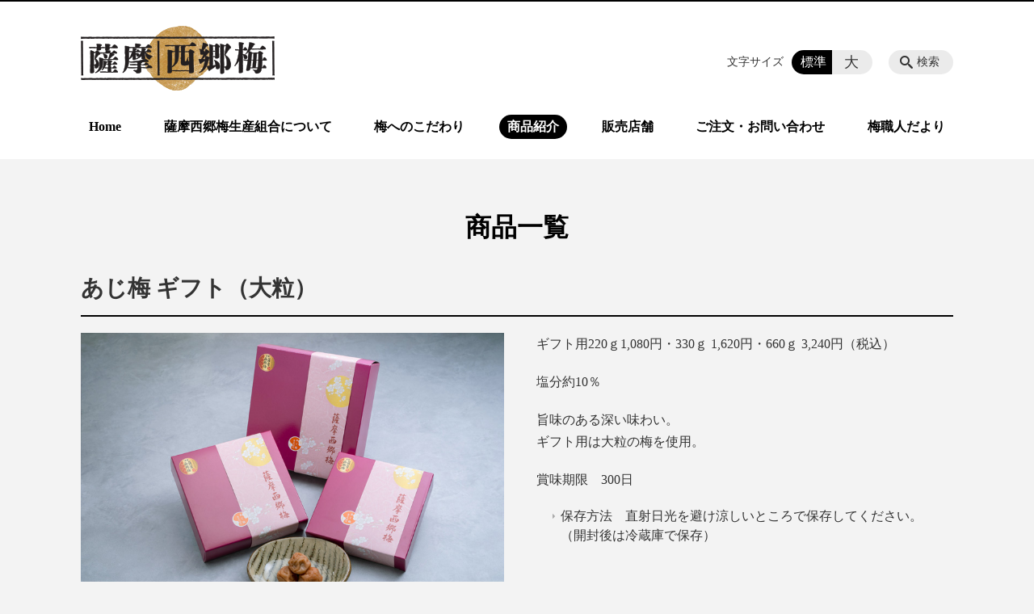

--- FILE ---
content_type: text/html; charset=utf-8
request_url: https://www.google.com/recaptcha/api2/anchor?ar=1&k=6LcWeeUUAAAAANxl0QY26ElzlMaSNLYzOFEzURPI&co=aHR0cHM6Ly9zYWlnb3V1bWUuanA6NDQz&hl=en&v=N67nZn4AqZkNcbeMu4prBgzg&size=invisible&anchor-ms=20000&execute-ms=30000&cb=inrxlak21y6k
body_size: 48654
content:
<!DOCTYPE HTML><html dir="ltr" lang="en"><head><meta http-equiv="Content-Type" content="text/html; charset=UTF-8">
<meta http-equiv="X-UA-Compatible" content="IE=edge">
<title>reCAPTCHA</title>
<style type="text/css">
/* cyrillic-ext */
@font-face {
  font-family: 'Roboto';
  font-style: normal;
  font-weight: 400;
  font-stretch: 100%;
  src: url(//fonts.gstatic.com/s/roboto/v48/KFO7CnqEu92Fr1ME7kSn66aGLdTylUAMa3GUBHMdazTgWw.woff2) format('woff2');
  unicode-range: U+0460-052F, U+1C80-1C8A, U+20B4, U+2DE0-2DFF, U+A640-A69F, U+FE2E-FE2F;
}
/* cyrillic */
@font-face {
  font-family: 'Roboto';
  font-style: normal;
  font-weight: 400;
  font-stretch: 100%;
  src: url(//fonts.gstatic.com/s/roboto/v48/KFO7CnqEu92Fr1ME7kSn66aGLdTylUAMa3iUBHMdazTgWw.woff2) format('woff2');
  unicode-range: U+0301, U+0400-045F, U+0490-0491, U+04B0-04B1, U+2116;
}
/* greek-ext */
@font-face {
  font-family: 'Roboto';
  font-style: normal;
  font-weight: 400;
  font-stretch: 100%;
  src: url(//fonts.gstatic.com/s/roboto/v48/KFO7CnqEu92Fr1ME7kSn66aGLdTylUAMa3CUBHMdazTgWw.woff2) format('woff2');
  unicode-range: U+1F00-1FFF;
}
/* greek */
@font-face {
  font-family: 'Roboto';
  font-style: normal;
  font-weight: 400;
  font-stretch: 100%;
  src: url(//fonts.gstatic.com/s/roboto/v48/KFO7CnqEu92Fr1ME7kSn66aGLdTylUAMa3-UBHMdazTgWw.woff2) format('woff2');
  unicode-range: U+0370-0377, U+037A-037F, U+0384-038A, U+038C, U+038E-03A1, U+03A3-03FF;
}
/* math */
@font-face {
  font-family: 'Roboto';
  font-style: normal;
  font-weight: 400;
  font-stretch: 100%;
  src: url(//fonts.gstatic.com/s/roboto/v48/KFO7CnqEu92Fr1ME7kSn66aGLdTylUAMawCUBHMdazTgWw.woff2) format('woff2');
  unicode-range: U+0302-0303, U+0305, U+0307-0308, U+0310, U+0312, U+0315, U+031A, U+0326-0327, U+032C, U+032F-0330, U+0332-0333, U+0338, U+033A, U+0346, U+034D, U+0391-03A1, U+03A3-03A9, U+03B1-03C9, U+03D1, U+03D5-03D6, U+03F0-03F1, U+03F4-03F5, U+2016-2017, U+2034-2038, U+203C, U+2040, U+2043, U+2047, U+2050, U+2057, U+205F, U+2070-2071, U+2074-208E, U+2090-209C, U+20D0-20DC, U+20E1, U+20E5-20EF, U+2100-2112, U+2114-2115, U+2117-2121, U+2123-214F, U+2190, U+2192, U+2194-21AE, U+21B0-21E5, U+21F1-21F2, U+21F4-2211, U+2213-2214, U+2216-22FF, U+2308-230B, U+2310, U+2319, U+231C-2321, U+2336-237A, U+237C, U+2395, U+239B-23B7, U+23D0, U+23DC-23E1, U+2474-2475, U+25AF, U+25B3, U+25B7, U+25BD, U+25C1, U+25CA, U+25CC, U+25FB, U+266D-266F, U+27C0-27FF, U+2900-2AFF, U+2B0E-2B11, U+2B30-2B4C, U+2BFE, U+3030, U+FF5B, U+FF5D, U+1D400-1D7FF, U+1EE00-1EEFF;
}
/* symbols */
@font-face {
  font-family: 'Roboto';
  font-style: normal;
  font-weight: 400;
  font-stretch: 100%;
  src: url(//fonts.gstatic.com/s/roboto/v48/KFO7CnqEu92Fr1ME7kSn66aGLdTylUAMaxKUBHMdazTgWw.woff2) format('woff2');
  unicode-range: U+0001-000C, U+000E-001F, U+007F-009F, U+20DD-20E0, U+20E2-20E4, U+2150-218F, U+2190, U+2192, U+2194-2199, U+21AF, U+21E6-21F0, U+21F3, U+2218-2219, U+2299, U+22C4-22C6, U+2300-243F, U+2440-244A, U+2460-24FF, U+25A0-27BF, U+2800-28FF, U+2921-2922, U+2981, U+29BF, U+29EB, U+2B00-2BFF, U+4DC0-4DFF, U+FFF9-FFFB, U+10140-1018E, U+10190-1019C, U+101A0, U+101D0-101FD, U+102E0-102FB, U+10E60-10E7E, U+1D2C0-1D2D3, U+1D2E0-1D37F, U+1F000-1F0FF, U+1F100-1F1AD, U+1F1E6-1F1FF, U+1F30D-1F30F, U+1F315, U+1F31C, U+1F31E, U+1F320-1F32C, U+1F336, U+1F378, U+1F37D, U+1F382, U+1F393-1F39F, U+1F3A7-1F3A8, U+1F3AC-1F3AF, U+1F3C2, U+1F3C4-1F3C6, U+1F3CA-1F3CE, U+1F3D4-1F3E0, U+1F3ED, U+1F3F1-1F3F3, U+1F3F5-1F3F7, U+1F408, U+1F415, U+1F41F, U+1F426, U+1F43F, U+1F441-1F442, U+1F444, U+1F446-1F449, U+1F44C-1F44E, U+1F453, U+1F46A, U+1F47D, U+1F4A3, U+1F4B0, U+1F4B3, U+1F4B9, U+1F4BB, U+1F4BF, U+1F4C8-1F4CB, U+1F4D6, U+1F4DA, U+1F4DF, U+1F4E3-1F4E6, U+1F4EA-1F4ED, U+1F4F7, U+1F4F9-1F4FB, U+1F4FD-1F4FE, U+1F503, U+1F507-1F50B, U+1F50D, U+1F512-1F513, U+1F53E-1F54A, U+1F54F-1F5FA, U+1F610, U+1F650-1F67F, U+1F687, U+1F68D, U+1F691, U+1F694, U+1F698, U+1F6AD, U+1F6B2, U+1F6B9-1F6BA, U+1F6BC, U+1F6C6-1F6CF, U+1F6D3-1F6D7, U+1F6E0-1F6EA, U+1F6F0-1F6F3, U+1F6F7-1F6FC, U+1F700-1F7FF, U+1F800-1F80B, U+1F810-1F847, U+1F850-1F859, U+1F860-1F887, U+1F890-1F8AD, U+1F8B0-1F8BB, U+1F8C0-1F8C1, U+1F900-1F90B, U+1F93B, U+1F946, U+1F984, U+1F996, U+1F9E9, U+1FA00-1FA6F, U+1FA70-1FA7C, U+1FA80-1FA89, U+1FA8F-1FAC6, U+1FACE-1FADC, U+1FADF-1FAE9, U+1FAF0-1FAF8, U+1FB00-1FBFF;
}
/* vietnamese */
@font-face {
  font-family: 'Roboto';
  font-style: normal;
  font-weight: 400;
  font-stretch: 100%;
  src: url(//fonts.gstatic.com/s/roboto/v48/KFO7CnqEu92Fr1ME7kSn66aGLdTylUAMa3OUBHMdazTgWw.woff2) format('woff2');
  unicode-range: U+0102-0103, U+0110-0111, U+0128-0129, U+0168-0169, U+01A0-01A1, U+01AF-01B0, U+0300-0301, U+0303-0304, U+0308-0309, U+0323, U+0329, U+1EA0-1EF9, U+20AB;
}
/* latin-ext */
@font-face {
  font-family: 'Roboto';
  font-style: normal;
  font-weight: 400;
  font-stretch: 100%;
  src: url(//fonts.gstatic.com/s/roboto/v48/KFO7CnqEu92Fr1ME7kSn66aGLdTylUAMa3KUBHMdazTgWw.woff2) format('woff2');
  unicode-range: U+0100-02BA, U+02BD-02C5, U+02C7-02CC, U+02CE-02D7, U+02DD-02FF, U+0304, U+0308, U+0329, U+1D00-1DBF, U+1E00-1E9F, U+1EF2-1EFF, U+2020, U+20A0-20AB, U+20AD-20C0, U+2113, U+2C60-2C7F, U+A720-A7FF;
}
/* latin */
@font-face {
  font-family: 'Roboto';
  font-style: normal;
  font-weight: 400;
  font-stretch: 100%;
  src: url(//fonts.gstatic.com/s/roboto/v48/KFO7CnqEu92Fr1ME7kSn66aGLdTylUAMa3yUBHMdazQ.woff2) format('woff2');
  unicode-range: U+0000-00FF, U+0131, U+0152-0153, U+02BB-02BC, U+02C6, U+02DA, U+02DC, U+0304, U+0308, U+0329, U+2000-206F, U+20AC, U+2122, U+2191, U+2193, U+2212, U+2215, U+FEFF, U+FFFD;
}
/* cyrillic-ext */
@font-face {
  font-family: 'Roboto';
  font-style: normal;
  font-weight: 500;
  font-stretch: 100%;
  src: url(//fonts.gstatic.com/s/roboto/v48/KFO7CnqEu92Fr1ME7kSn66aGLdTylUAMa3GUBHMdazTgWw.woff2) format('woff2');
  unicode-range: U+0460-052F, U+1C80-1C8A, U+20B4, U+2DE0-2DFF, U+A640-A69F, U+FE2E-FE2F;
}
/* cyrillic */
@font-face {
  font-family: 'Roboto';
  font-style: normal;
  font-weight: 500;
  font-stretch: 100%;
  src: url(//fonts.gstatic.com/s/roboto/v48/KFO7CnqEu92Fr1ME7kSn66aGLdTylUAMa3iUBHMdazTgWw.woff2) format('woff2');
  unicode-range: U+0301, U+0400-045F, U+0490-0491, U+04B0-04B1, U+2116;
}
/* greek-ext */
@font-face {
  font-family: 'Roboto';
  font-style: normal;
  font-weight: 500;
  font-stretch: 100%;
  src: url(//fonts.gstatic.com/s/roboto/v48/KFO7CnqEu92Fr1ME7kSn66aGLdTylUAMa3CUBHMdazTgWw.woff2) format('woff2');
  unicode-range: U+1F00-1FFF;
}
/* greek */
@font-face {
  font-family: 'Roboto';
  font-style: normal;
  font-weight: 500;
  font-stretch: 100%;
  src: url(//fonts.gstatic.com/s/roboto/v48/KFO7CnqEu92Fr1ME7kSn66aGLdTylUAMa3-UBHMdazTgWw.woff2) format('woff2');
  unicode-range: U+0370-0377, U+037A-037F, U+0384-038A, U+038C, U+038E-03A1, U+03A3-03FF;
}
/* math */
@font-face {
  font-family: 'Roboto';
  font-style: normal;
  font-weight: 500;
  font-stretch: 100%;
  src: url(//fonts.gstatic.com/s/roboto/v48/KFO7CnqEu92Fr1ME7kSn66aGLdTylUAMawCUBHMdazTgWw.woff2) format('woff2');
  unicode-range: U+0302-0303, U+0305, U+0307-0308, U+0310, U+0312, U+0315, U+031A, U+0326-0327, U+032C, U+032F-0330, U+0332-0333, U+0338, U+033A, U+0346, U+034D, U+0391-03A1, U+03A3-03A9, U+03B1-03C9, U+03D1, U+03D5-03D6, U+03F0-03F1, U+03F4-03F5, U+2016-2017, U+2034-2038, U+203C, U+2040, U+2043, U+2047, U+2050, U+2057, U+205F, U+2070-2071, U+2074-208E, U+2090-209C, U+20D0-20DC, U+20E1, U+20E5-20EF, U+2100-2112, U+2114-2115, U+2117-2121, U+2123-214F, U+2190, U+2192, U+2194-21AE, U+21B0-21E5, U+21F1-21F2, U+21F4-2211, U+2213-2214, U+2216-22FF, U+2308-230B, U+2310, U+2319, U+231C-2321, U+2336-237A, U+237C, U+2395, U+239B-23B7, U+23D0, U+23DC-23E1, U+2474-2475, U+25AF, U+25B3, U+25B7, U+25BD, U+25C1, U+25CA, U+25CC, U+25FB, U+266D-266F, U+27C0-27FF, U+2900-2AFF, U+2B0E-2B11, U+2B30-2B4C, U+2BFE, U+3030, U+FF5B, U+FF5D, U+1D400-1D7FF, U+1EE00-1EEFF;
}
/* symbols */
@font-face {
  font-family: 'Roboto';
  font-style: normal;
  font-weight: 500;
  font-stretch: 100%;
  src: url(//fonts.gstatic.com/s/roboto/v48/KFO7CnqEu92Fr1ME7kSn66aGLdTylUAMaxKUBHMdazTgWw.woff2) format('woff2');
  unicode-range: U+0001-000C, U+000E-001F, U+007F-009F, U+20DD-20E0, U+20E2-20E4, U+2150-218F, U+2190, U+2192, U+2194-2199, U+21AF, U+21E6-21F0, U+21F3, U+2218-2219, U+2299, U+22C4-22C6, U+2300-243F, U+2440-244A, U+2460-24FF, U+25A0-27BF, U+2800-28FF, U+2921-2922, U+2981, U+29BF, U+29EB, U+2B00-2BFF, U+4DC0-4DFF, U+FFF9-FFFB, U+10140-1018E, U+10190-1019C, U+101A0, U+101D0-101FD, U+102E0-102FB, U+10E60-10E7E, U+1D2C0-1D2D3, U+1D2E0-1D37F, U+1F000-1F0FF, U+1F100-1F1AD, U+1F1E6-1F1FF, U+1F30D-1F30F, U+1F315, U+1F31C, U+1F31E, U+1F320-1F32C, U+1F336, U+1F378, U+1F37D, U+1F382, U+1F393-1F39F, U+1F3A7-1F3A8, U+1F3AC-1F3AF, U+1F3C2, U+1F3C4-1F3C6, U+1F3CA-1F3CE, U+1F3D4-1F3E0, U+1F3ED, U+1F3F1-1F3F3, U+1F3F5-1F3F7, U+1F408, U+1F415, U+1F41F, U+1F426, U+1F43F, U+1F441-1F442, U+1F444, U+1F446-1F449, U+1F44C-1F44E, U+1F453, U+1F46A, U+1F47D, U+1F4A3, U+1F4B0, U+1F4B3, U+1F4B9, U+1F4BB, U+1F4BF, U+1F4C8-1F4CB, U+1F4D6, U+1F4DA, U+1F4DF, U+1F4E3-1F4E6, U+1F4EA-1F4ED, U+1F4F7, U+1F4F9-1F4FB, U+1F4FD-1F4FE, U+1F503, U+1F507-1F50B, U+1F50D, U+1F512-1F513, U+1F53E-1F54A, U+1F54F-1F5FA, U+1F610, U+1F650-1F67F, U+1F687, U+1F68D, U+1F691, U+1F694, U+1F698, U+1F6AD, U+1F6B2, U+1F6B9-1F6BA, U+1F6BC, U+1F6C6-1F6CF, U+1F6D3-1F6D7, U+1F6E0-1F6EA, U+1F6F0-1F6F3, U+1F6F7-1F6FC, U+1F700-1F7FF, U+1F800-1F80B, U+1F810-1F847, U+1F850-1F859, U+1F860-1F887, U+1F890-1F8AD, U+1F8B0-1F8BB, U+1F8C0-1F8C1, U+1F900-1F90B, U+1F93B, U+1F946, U+1F984, U+1F996, U+1F9E9, U+1FA00-1FA6F, U+1FA70-1FA7C, U+1FA80-1FA89, U+1FA8F-1FAC6, U+1FACE-1FADC, U+1FADF-1FAE9, U+1FAF0-1FAF8, U+1FB00-1FBFF;
}
/* vietnamese */
@font-face {
  font-family: 'Roboto';
  font-style: normal;
  font-weight: 500;
  font-stretch: 100%;
  src: url(//fonts.gstatic.com/s/roboto/v48/KFO7CnqEu92Fr1ME7kSn66aGLdTylUAMa3OUBHMdazTgWw.woff2) format('woff2');
  unicode-range: U+0102-0103, U+0110-0111, U+0128-0129, U+0168-0169, U+01A0-01A1, U+01AF-01B0, U+0300-0301, U+0303-0304, U+0308-0309, U+0323, U+0329, U+1EA0-1EF9, U+20AB;
}
/* latin-ext */
@font-face {
  font-family: 'Roboto';
  font-style: normal;
  font-weight: 500;
  font-stretch: 100%;
  src: url(//fonts.gstatic.com/s/roboto/v48/KFO7CnqEu92Fr1ME7kSn66aGLdTylUAMa3KUBHMdazTgWw.woff2) format('woff2');
  unicode-range: U+0100-02BA, U+02BD-02C5, U+02C7-02CC, U+02CE-02D7, U+02DD-02FF, U+0304, U+0308, U+0329, U+1D00-1DBF, U+1E00-1E9F, U+1EF2-1EFF, U+2020, U+20A0-20AB, U+20AD-20C0, U+2113, U+2C60-2C7F, U+A720-A7FF;
}
/* latin */
@font-face {
  font-family: 'Roboto';
  font-style: normal;
  font-weight: 500;
  font-stretch: 100%;
  src: url(//fonts.gstatic.com/s/roboto/v48/KFO7CnqEu92Fr1ME7kSn66aGLdTylUAMa3yUBHMdazQ.woff2) format('woff2');
  unicode-range: U+0000-00FF, U+0131, U+0152-0153, U+02BB-02BC, U+02C6, U+02DA, U+02DC, U+0304, U+0308, U+0329, U+2000-206F, U+20AC, U+2122, U+2191, U+2193, U+2212, U+2215, U+FEFF, U+FFFD;
}
/* cyrillic-ext */
@font-face {
  font-family: 'Roboto';
  font-style: normal;
  font-weight: 900;
  font-stretch: 100%;
  src: url(//fonts.gstatic.com/s/roboto/v48/KFO7CnqEu92Fr1ME7kSn66aGLdTylUAMa3GUBHMdazTgWw.woff2) format('woff2');
  unicode-range: U+0460-052F, U+1C80-1C8A, U+20B4, U+2DE0-2DFF, U+A640-A69F, U+FE2E-FE2F;
}
/* cyrillic */
@font-face {
  font-family: 'Roboto';
  font-style: normal;
  font-weight: 900;
  font-stretch: 100%;
  src: url(//fonts.gstatic.com/s/roboto/v48/KFO7CnqEu92Fr1ME7kSn66aGLdTylUAMa3iUBHMdazTgWw.woff2) format('woff2');
  unicode-range: U+0301, U+0400-045F, U+0490-0491, U+04B0-04B1, U+2116;
}
/* greek-ext */
@font-face {
  font-family: 'Roboto';
  font-style: normal;
  font-weight: 900;
  font-stretch: 100%;
  src: url(//fonts.gstatic.com/s/roboto/v48/KFO7CnqEu92Fr1ME7kSn66aGLdTylUAMa3CUBHMdazTgWw.woff2) format('woff2');
  unicode-range: U+1F00-1FFF;
}
/* greek */
@font-face {
  font-family: 'Roboto';
  font-style: normal;
  font-weight: 900;
  font-stretch: 100%;
  src: url(//fonts.gstatic.com/s/roboto/v48/KFO7CnqEu92Fr1ME7kSn66aGLdTylUAMa3-UBHMdazTgWw.woff2) format('woff2');
  unicode-range: U+0370-0377, U+037A-037F, U+0384-038A, U+038C, U+038E-03A1, U+03A3-03FF;
}
/* math */
@font-face {
  font-family: 'Roboto';
  font-style: normal;
  font-weight: 900;
  font-stretch: 100%;
  src: url(//fonts.gstatic.com/s/roboto/v48/KFO7CnqEu92Fr1ME7kSn66aGLdTylUAMawCUBHMdazTgWw.woff2) format('woff2');
  unicode-range: U+0302-0303, U+0305, U+0307-0308, U+0310, U+0312, U+0315, U+031A, U+0326-0327, U+032C, U+032F-0330, U+0332-0333, U+0338, U+033A, U+0346, U+034D, U+0391-03A1, U+03A3-03A9, U+03B1-03C9, U+03D1, U+03D5-03D6, U+03F0-03F1, U+03F4-03F5, U+2016-2017, U+2034-2038, U+203C, U+2040, U+2043, U+2047, U+2050, U+2057, U+205F, U+2070-2071, U+2074-208E, U+2090-209C, U+20D0-20DC, U+20E1, U+20E5-20EF, U+2100-2112, U+2114-2115, U+2117-2121, U+2123-214F, U+2190, U+2192, U+2194-21AE, U+21B0-21E5, U+21F1-21F2, U+21F4-2211, U+2213-2214, U+2216-22FF, U+2308-230B, U+2310, U+2319, U+231C-2321, U+2336-237A, U+237C, U+2395, U+239B-23B7, U+23D0, U+23DC-23E1, U+2474-2475, U+25AF, U+25B3, U+25B7, U+25BD, U+25C1, U+25CA, U+25CC, U+25FB, U+266D-266F, U+27C0-27FF, U+2900-2AFF, U+2B0E-2B11, U+2B30-2B4C, U+2BFE, U+3030, U+FF5B, U+FF5D, U+1D400-1D7FF, U+1EE00-1EEFF;
}
/* symbols */
@font-face {
  font-family: 'Roboto';
  font-style: normal;
  font-weight: 900;
  font-stretch: 100%;
  src: url(//fonts.gstatic.com/s/roboto/v48/KFO7CnqEu92Fr1ME7kSn66aGLdTylUAMaxKUBHMdazTgWw.woff2) format('woff2');
  unicode-range: U+0001-000C, U+000E-001F, U+007F-009F, U+20DD-20E0, U+20E2-20E4, U+2150-218F, U+2190, U+2192, U+2194-2199, U+21AF, U+21E6-21F0, U+21F3, U+2218-2219, U+2299, U+22C4-22C6, U+2300-243F, U+2440-244A, U+2460-24FF, U+25A0-27BF, U+2800-28FF, U+2921-2922, U+2981, U+29BF, U+29EB, U+2B00-2BFF, U+4DC0-4DFF, U+FFF9-FFFB, U+10140-1018E, U+10190-1019C, U+101A0, U+101D0-101FD, U+102E0-102FB, U+10E60-10E7E, U+1D2C0-1D2D3, U+1D2E0-1D37F, U+1F000-1F0FF, U+1F100-1F1AD, U+1F1E6-1F1FF, U+1F30D-1F30F, U+1F315, U+1F31C, U+1F31E, U+1F320-1F32C, U+1F336, U+1F378, U+1F37D, U+1F382, U+1F393-1F39F, U+1F3A7-1F3A8, U+1F3AC-1F3AF, U+1F3C2, U+1F3C4-1F3C6, U+1F3CA-1F3CE, U+1F3D4-1F3E0, U+1F3ED, U+1F3F1-1F3F3, U+1F3F5-1F3F7, U+1F408, U+1F415, U+1F41F, U+1F426, U+1F43F, U+1F441-1F442, U+1F444, U+1F446-1F449, U+1F44C-1F44E, U+1F453, U+1F46A, U+1F47D, U+1F4A3, U+1F4B0, U+1F4B3, U+1F4B9, U+1F4BB, U+1F4BF, U+1F4C8-1F4CB, U+1F4D6, U+1F4DA, U+1F4DF, U+1F4E3-1F4E6, U+1F4EA-1F4ED, U+1F4F7, U+1F4F9-1F4FB, U+1F4FD-1F4FE, U+1F503, U+1F507-1F50B, U+1F50D, U+1F512-1F513, U+1F53E-1F54A, U+1F54F-1F5FA, U+1F610, U+1F650-1F67F, U+1F687, U+1F68D, U+1F691, U+1F694, U+1F698, U+1F6AD, U+1F6B2, U+1F6B9-1F6BA, U+1F6BC, U+1F6C6-1F6CF, U+1F6D3-1F6D7, U+1F6E0-1F6EA, U+1F6F0-1F6F3, U+1F6F7-1F6FC, U+1F700-1F7FF, U+1F800-1F80B, U+1F810-1F847, U+1F850-1F859, U+1F860-1F887, U+1F890-1F8AD, U+1F8B0-1F8BB, U+1F8C0-1F8C1, U+1F900-1F90B, U+1F93B, U+1F946, U+1F984, U+1F996, U+1F9E9, U+1FA00-1FA6F, U+1FA70-1FA7C, U+1FA80-1FA89, U+1FA8F-1FAC6, U+1FACE-1FADC, U+1FADF-1FAE9, U+1FAF0-1FAF8, U+1FB00-1FBFF;
}
/* vietnamese */
@font-face {
  font-family: 'Roboto';
  font-style: normal;
  font-weight: 900;
  font-stretch: 100%;
  src: url(//fonts.gstatic.com/s/roboto/v48/KFO7CnqEu92Fr1ME7kSn66aGLdTylUAMa3OUBHMdazTgWw.woff2) format('woff2');
  unicode-range: U+0102-0103, U+0110-0111, U+0128-0129, U+0168-0169, U+01A0-01A1, U+01AF-01B0, U+0300-0301, U+0303-0304, U+0308-0309, U+0323, U+0329, U+1EA0-1EF9, U+20AB;
}
/* latin-ext */
@font-face {
  font-family: 'Roboto';
  font-style: normal;
  font-weight: 900;
  font-stretch: 100%;
  src: url(//fonts.gstatic.com/s/roboto/v48/KFO7CnqEu92Fr1ME7kSn66aGLdTylUAMa3KUBHMdazTgWw.woff2) format('woff2');
  unicode-range: U+0100-02BA, U+02BD-02C5, U+02C7-02CC, U+02CE-02D7, U+02DD-02FF, U+0304, U+0308, U+0329, U+1D00-1DBF, U+1E00-1E9F, U+1EF2-1EFF, U+2020, U+20A0-20AB, U+20AD-20C0, U+2113, U+2C60-2C7F, U+A720-A7FF;
}
/* latin */
@font-face {
  font-family: 'Roboto';
  font-style: normal;
  font-weight: 900;
  font-stretch: 100%;
  src: url(//fonts.gstatic.com/s/roboto/v48/KFO7CnqEu92Fr1ME7kSn66aGLdTylUAMa3yUBHMdazQ.woff2) format('woff2');
  unicode-range: U+0000-00FF, U+0131, U+0152-0153, U+02BB-02BC, U+02C6, U+02DA, U+02DC, U+0304, U+0308, U+0329, U+2000-206F, U+20AC, U+2122, U+2191, U+2193, U+2212, U+2215, U+FEFF, U+FFFD;
}

</style>
<link rel="stylesheet" type="text/css" href="https://www.gstatic.com/recaptcha/releases/N67nZn4AqZkNcbeMu4prBgzg/styles__ltr.css">
<script nonce="Tvk04uxAIF95ufL4oVRw0A" type="text/javascript">window['__recaptcha_api'] = 'https://www.google.com/recaptcha/api2/';</script>
<script type="text/javascript" src="https://www.gstatic.com/recaptcha/releases/N67nZn4AqZkNcbeMu4prBgzg/recaptcha__en.js" nonce="Tvk04uxAIF95ufL4oVRw0A">
      
    </script></head>
<body><div id="rc-anchor-alert" class="rc-anchor-alert"></div>
<input type="hidden" id="recaptcha-token" value="[base64]">
<script type="text/javascript" nonce="Tvk04uxAIF95ufL4oVRw0A">
      recaptcha.anchor.Main.init("[\x22ainput\x22,[\x22bgdata\x22,\x22\x22,\[base64]/[base64]/[base64]/[base64]/[base64]/UltsKytdPUU6KEU8MjA0OD9SW2wrK109RT4+NnwxOTI6KChFJjY0NTEyKT09NTUyOTYmJk0rMTxjLmxlbmd0aCYmKGMuY2hhckNvZGVBdChNKzEpJjY0NTEyKT09NTYzMjA/[base64]/[base64]/[base64]/[base64]/[base64]/[base64]/[base64]\x22,\[base64]\x22,\x22HnFSBsONGMKQXMKkwrxawpdSScOmC2NVwoXCmcO7wp/DojhxS33Cmz9DOsKJUVPCj1fDkUTCuMK8SsO8w4/CjcOad8O/e3TCmMOWwrRLw64IaMOwwpXDuDXCvcKdcAFbwo4Bwr3CoSbDrijCnwsfwrNqKQ/CrcOuwrrDtMKedMOywqbCth3DliJ9XgTCvhsba1pwwpXCn8OEJMKYw4wcw7nCj2nCtMORJH7Cq8OGwrDCplgnw6lTwrPCsl7DpMORwqIgwpgyBgzDpDfCm8K7w6sgw5TCvsK9wr7ChcKjCBg2wrvDlgJhHWnCv8K9G8O4IsKhwodWWMK0F8K5wr8EFHphEDpUwp7Dol/CkWQMMMOFdmHDrMKyOkDCiMKSKcOgw7JpHE/Cjj5seBjDuHBkwq1awofDr04Mw5QUK8KLTl46NcOXw4QswphMWjdeGMO/w7clWMK9QsKPZcO4QwnCpsOtw4hqw6zDnsO6w5XDt8OQdTDDh8K5EMOuMMKPJ23DhC3DlsOIw4PCvcOSw698wq7DmcOnw7nCssOSdmZmG8K1wp9Ew7rCq2J0XV3DrUM0WsO+w4jDusOiw4w5ZcK0JsOSX8Kiw7jCrjlOMcOSw4bDmEfDk8OCQDggwq/[base64]/G8KFNxrCv15Fwok0asKCA8KywrQsw7HDv8O4WsOeMcOQCEMqw7/Dt8K5WVVmd8KAwqETwo/[base64]/Dnx/CosKzVcK3EcOhRsOiwpgiw63DgWpKw6A3WsO6w4LDi8OLXBYyw7TCvsO7fMKaY143wpVWasOOwqhIHsKjDMO8wqAfw5/CumERHcKlJMKqPlXDlMOcfMOWw77Coio7Ln94KFgmOx0sw6rDpCdhZsO2w4vDi8OGw7HDvMOIa8OEwqvDscOiw5TCq1VLX8OCRDnDo8OQw5Akw4zDlcOIFcKuXDHChifCiWxAw43CqsKtw5JjD2EcLMONDlrCnMO9wqbCvHpyZsO7ZRrDsFhpw4PDh8K/[base64]/CuFPDmDATK8KWFhNAWMK3Q8KFwrvDjsKuRVdww5LDj8Kuwr9bw4LDqsK8F07DhMKnfi/Djk07wr0HasKofQxsw4klwosmwoHDqnXCpy92w77Dg8K6w5dEesOrwpTCnMK6wpzDv0XChzRIFzvClMOoeikZwrlWwrtiwqjDvApdIMKPFnsCR2TCp8KFwrbDrWtSwpczLEF/AwV7wp9wCSgkw5hUw65QW0Vcw7HDvsKtw7DDgsK3woRrMMOMwpTCg8K/[base64]/DhMOLwqtvThAGw54CwqBswpvCv3XDtQgDGcKDcQ5uw7bCsTXDhcO5dMK5J8OfIcKRw5vCocKRw7hKMTldw5zDhsOWw4XDqcKjw5IKasK4R8O/w5pcwrvDs1TCk8K/[base64]/Dj8O5wrvDqBLCicOnwpV6w5XDtlfDhgU3w69VM8KFf8K3bmHDksKMwoEQO8K3WT8gTMKwwrBUw7nCvHbDisOow5wKJHQjw68FZ0dgw5l4IsOXM2vDrMKNZ0DCj8K8LcKdBhzCtAfCo8OTw6jCrcK/[base64]/DrSpawo7CshLDuQFMbsK6w5MmwrLDrcOoWsORJljDmsOCVcOUdsKJw5DDrsKsFBBccsOvw77CnH7Cjlk1wp8yFMKnwoPCsMO1JA0DbMOcw6fDskANXMKswrvCll7DtsOBw7FxYkh8wr3DlS/[base64]/NXjDqUjCvivCvMOQSMO/[base64]/DgsKAwrwEF3zDtCPDp8K6QsOEBMO6LMO3w4Z8AcK3Tzc6WhrDtWrDgcKFw6J9EQXDsThodn5pUB09I8O4wqjCk8O1UcOlaUouVWnCgcOrdcOdKcKuwpJeUcOSwrlDGsO9woIuY1gqDFpZRFwMFcOkaFPDrGPDsFNNw5EAwrnDl8OTUk9uw7hIZMOswq/Cp8KLwqjCh8OHwqnCjsO+AMOWwo8OwrHCkE3Di8KPZcOsdcOGfl3DgktuwqYUL8OJw7LDrWFGw7grBsOkUgDCpsKvwp0QwqPDkjMCw6DCpQB2w4DDnGE4wo9twro9eTbDkcOpPMORwpM3wqHDqMO/w7zDgkzCnsKzN8OZwrPDk8KAVcKlworCtU7Cm8O4PnLCvyM+VMKgwpDCo8KScE9Fw6tRwq8nFmMne8OPwoPDu8KGwr/CsH3Co8Oww7htaRrCjMK0PcKCwqbDsAgfwqXCg8OKwr5xIcOYwodIdMK3OyLCl8K8IgHDmBDClS3DiwPDhMOew7gewrLDrXBxEDwDw4bDgkrClyF6JlgvDMORYsKebnLCn8KbPW8dcj/DnGHDoMOyw6Z2wpPDo8K+wrkvwr80wrTCkSLCrcKnTXjCqGfCmFEWw4XDtsKWw4RZe8KowpPCtEc/[base64]/CsH1RB8KgaB3DkGIUAVhzNMOvLWc9XA/Dq1PDpVXDmcKpw7PDu8OWQ8OcK1vDl8KoIGZOGsKVw7BTA1/[base64]/[base64]/CqcK2wpQ3DsOBw5nCtmQJQ8KaIgrCo8ORScObw5skw7crwpBZw6s/FcOObAoRwo5Kw43Cq8OARHEhw43Cp0oDJcK/w4fCqsONw7Q+Y0bCqMKHdcOwPhfDqCrCiF/Cv8KPTj/[base64]/CtETCrV/Cq8OWwpjDghnCom3CmsOUwoDDn8OwZcOuwrkyCU4de03CuUfDvkZ6w4jDrsO2el8dPMOkw5bCiEPDqHMxwojDqDBNdMKkXlHCoXXDjcKvAcOLeC/DocK7X8KlE8Kfw4DDpBg/KjjDk0ZswoAlwonDsMOXbcK8C8KxCMOQw7LDnMO/wr9Qw5Ymw5DDj0XClT03dk5rw50yw7TClQpaV2EzcytPwoMOXFl9DMOlwo3Co2TCvlUPU8OMw6h/w78ow77DucONwr8zNmTDhMKPD1vCj0BQwqQUwq3DnMKDIsOvwrV8wqTClxlvXsO8wpvDrmHDvEfDpsOYw5Blwo9CE2tDwqXDksKaw7PCnhJoworDhMKkwrQUZFs2wqnDg0vDpyUzw6XDiF3Dtx93w7HDriTCoEoLw6DCgT/DmsOyL8KvR8K2wrHCsB7Cu8OXIMOSf1h0wp/Dl0DCgsKCwrTDtcOHTcO1wojDvVUdDsOZw6HDmsKPF8O5w5DCrcKBPcKVwrNkw5BSQBJEccO/BMKBwrBVwp0ewrU9am90e3vDmBTCpsKgwqwtwrQ9wq7DuSJZZljDlm83AsOWDwdrXsO2OMKKwrrDhMOow7rDnEohSMOIw5DDmcOsfw/[base64]/esKowofCl8Ozw7YwJ8OKwo3CiMOswqdvd0UrZ8Kyw4tyesKdBA3DpW3Dh3csXMOAw67DgFYZT0EswqDDgQMsw6DDmXsZXmAPDsOjXgx1w5PCqEfCosKeZsKqw7fDhGJAwohZZ3sDXCfCpMObw5FEwoPDucOCIF59b8KZNB/Ckm/[base64]/ChyR7wqHCkzNuw5/[base64]/DrMK5wo7Dn8K8w4vDrVrCs0rDn8OeU8OIw6bDhcKuJ8OiwrHCkSIrw7YPIcKlwowVw7V1w5fCosKfCcO3wrdywqhYX2/Ds8Kqwp7DqhldwovDicK5TcOew5Mkw5rDqlDDmMK7w5fCrcK9KljDpHnDk8Oew44xw7XDtMO6wqcTw4QqUSLDrhzCiwTDosOGYMOyw7Q1aUvDjcOpw7oKKB3ClMKUw7zDoyTCmsKcwoLDgsOEbj51S8KxLA/Cr8Kaw7MfM8Ksw49Fwq8sw4XCtMOYCm7Ct8KYfzcSQ8Kfw6F2f3ZaEFnCkHLDnXE5wrl1wqJGNgYZAsKowoh7SgHCpCfDkEcaw6J7Ww/[base64]/[base64]/DnmItXUHCgsKuw6QDF8KbWwh/w5cGwqFTwrBmw7TCvHbCm8KKek4uTsKDWMKyesOHfkRcw7/Cgn4ow7kGajLCm8OMwr00e0puw5k7wqbCscKrIMK5NC8zXkTCncKDU8O8bMOGaUEEFX3DmsK4TMOPw7vDkSvDp0tRYHzDuhc7WFlrw6HDkCfDiznDt2XClMK/[base64]/Bl50D8KfScKjw7Uaw7YowpEIZsO8LMOQNsOsTx7Cnyxcw453w5vCrsOPRhdIU8KywqAuC2bDhn7CqAjDvj5OAAXCnh4zecKSKsKjQ3LChMKbwqrChRfCu8Odw6RiQjVNwqxTw7/CpGduw6HDmUEEfiDDt8ObLT92w65awqU+w7/CgBB2w7TDkcKhLQMYHS5hw7oewrfDoAApacOpUiF0w6TCvsOIVcOKOmTCtcO0B8KUwpHDp8O3HhtyU3k1w57CqTIpwqrCp8KowrzCo8O/[base64]/UsKCwoEVwqQaWCwZwqk2wr1Nfi/DhQ9AI8KSFMKpZcKHwoRGw5sNwpvDm1d4U2HDgFcXwrJKDD8OCcKPw7DDpDoWYnTCikDCvMOEPsOmw6LDq8KgTT4IMwp8Sj/DoUPCiF3DoScRw4prw5M2wptCVldsEMOsIxJqw4J7PhbChcKnJ2DCj8OaaMKwN8Ofw4nClcOhw4A6w4wQwqg0TMORNsKZw5LDssOzwpIbGMKvw5xDwr3CisOAIMOvwrduwo8PRl1iHTcnwoXCr8K4fcO6w50Aw5TDnMKCMsOhw7/[base64]/CvMOJQMK5FMK3w4nChsODLcOrw4l7BcOpMGfCryEuw60lVMO/bcKmdFU7w4oRfMKANm7CnsKxV0nDh8KxMcKiCDfCpgJpOD7DggLChCAbN8Kxbjomw7/DolbCgcOfwqxfw5l/worDrMOsw6pkalDDisOFwoDDp03DpMOwX8K7wq/Cik/CmkLDucOUw7nDizxCI8KuAx/CgwDCrcOxw5bCl0kzUUjDl0rDmMOJVcK/[base64]/[base64]/Dqy0uw4/Dj2wRwokHwrLDrsKnwqHCrcKsw4zCnFZqwqTDsD0sGXrCmsK3w5IhElwoNGjCkRnCl2JlwoAgwonDiHEBwpDCsHfDmnvClcO4QCrDo3rDoUw8eD/Ct8KqRmJRw7nCrETDhUjDnn1PwoTDjcKBw7fCgzllw6ZwS8OEIsKww5TCnsOkDMKWRcOpw5DDosKvD8K5EsOKI8O8wo3DnMKVw5hTwqjDtz1gw79fwqcGw4IOwpDDnDjDgxrDgcKRwozDg2cdwoTCu8ObOzM8wrjDvUPDlCLDhV/[base64]/[base64]/LDzClBlJwoDCkMOpwpLDqsK/MA/CmlgXwpHCn8KZw6BveT/CnXMbw6JhwqPDlydrOMOHQQvDrsKhwoZ9Vy5+cMKLwrELw4jCksOswp47woPDpTo2w7B6aMOdYsOewq1Uw6bDocKKwqvCgkhlNi/DpVFpbsOPw5bDunkNE8O6McKcwpXChV10HinDrcKHKgrCj2cnBcKSw6HDjsODZRTDvz7Cr8KYN8KuBXDDj8OtCcOrwqDDoQQRwrjCjMO+RMKzPMOSwqTCu3dhaxjCjgjClxIow6NYw4rCqcO0KcKOfsK/wrB0JFZZwoTChsKBw7bCkcOLwq8AMjpKIsOXNMOKwp9jdStXw7R8w7HDssOuw5B0wrDDlwokwrjCplkywpbDmcOYJ3/DkMO0wqwXw7HDuRDCs1DDkcKHw6F6wpHCkmzDuMOew7MLfsOgVFbDmsK5w5NqcMKaNMKAwqpZw7IMBsOHwoU2w4ddBD7CqWcYwoV6UQPCqylqAF/CiDfCpGgCw5Inwo3DoEsGesO6VMO7NwLCocKtwoTCoE07wqzDpMOzRsOTNMKHZVMqw7bDscKGOsOkw7IpwpwVwofDnQXCuVEPanIyc8OOwqA3D8O+wq/CqMKiw5RnTXJNw6DDiVrCt8KQeHdcGWXCuDzDozoHUA9vw5fDujZ7XMK9VcKROxvCiMO3w6fDoQzCq8OXDEzDpsO8wq1iwq0PYT9LDwLDmsOOOMOxX1xVK8Odw6t/wpDDuQ/DrFg8w47Cv8OQGcORPFnDjX9Yw7UEwpfCm8Kken/CilhRMcOZwojDlMOVUMO+w7DChGHDowkwC8KEdHx0XMKKdcKWwrstw6oAwrjCtMKcw6XCtVYww7vCklRBc8OMwrw0I8KkO0wPSMOPw5LDo8O5w5DCpVLDhcK0wqHDm0LDoF/DjEHDiMOwBG/DomPCszbCrQZhwrUrwqo3wofCiyRdwpjDp2Jaw7bDug/CqEnCgUTDscKfw4wzw5fDrcKHMQHCoHLDhBZEDyfDl8O8wq3CssOcQcKHw7o5wrjCmicxw5LCkkFxWsKbw4nCqsKsNcKKwrwPw5/CjcOlGcOGwrjCsm7DhMOhM2gdAxdswp3CoDHCt8OtwrUyw7DDl8KDwpPCj8Kew7MHHDMgwpAAwp5ZJgBXWcOzdAvCljlfCcOEwr4awrdNw5rCvFvCuMKsGQLDusKNw6A7w602H8Krwq/Cu04rLsOIwq1YTnbCqwh+w47DuCTDhsK8B8KRVMKsMsOow5MRwr3Ck8OVIMOtwq/Cs8OoWn1pwp8owr7DnsOubcOrwoNJwrHDm8OKwpk4VUPCsMOVfsOaOMObRkRXw5BbdVM7wpTDv8KLwpt4WsKEL8OTbsKFwpjDpXjCtRh4wpjDnsOtw43Du37CmTQhwo8rG3/CoSIpG8OtwosPw5XDgcOAPTgQJsOiM8OAwqzChcKww6XCp8ObKQDDusKSGcOWw5vCrQrDucKqXEF+wppPwpfCuMKbw4kXIcKKM2/DtsKzw6jCk3vDhcKRccOfwrdMCQQsDQZPNDoEwr/Dl8KxRFNrw77DgwYDwploW8KWw5zCpMKEw5bDr10Ae3ktaAIMHnppwr3DhDAxWsKpwoAWw5zDnDtGDcOaJcKdecKhwo/CkcKCe0xZUzfDimY0FcOMC2fCtCcXwqrCtsOqSsKiw7vCsWrCpsKuwoxPwq8/fcKCw6HCjsOkw6BLw5vDosKfwqLDlgLCuz7CrmzCgcKTwonDrhrCicO/wprDkMKMeUsZw7Jbw7xqR8OlRAPDo8KbfBPDiMOnd2XCnVzDiMKwH8KgSAsUwpjClmEtwrIiwpQHwoXCmgfDtsKWNMKOw6kTejw+DcOhG8KzBkTCp3hFw4dFYnZtw6LDqsOZXmbDvW7CpcKCXEjCpcOuQC1QJcOAw7/CrjJ5w5jDoMKbwp3ChVkJCMOwQ0lAUD0AwqEfMlIHQcKrw4FRJWlRSQ3DtcKew63Ci8KMwqF7dxo5w5PCmR7CsDfCg8O7wrwhUsOZLm0MwpwDY8OQw4IWRcK9w70Cw67DuGzCr8OwK8OwacOHAsKgd8KwV8OcwpVtBFfDkCnDt1k/[base64]/ChMKFL8KMwr7DlcOcw5PDizojNcK7wpPDnxVfMsOVw5NvM1/Cpj1XNWgPw7HDscOVwofDgE7DrzVMI8KZRnM6wp3DoXQ4wqzDpDLChV1Xw4nCiQMRCzrDgGxCwr/DiGjCs8KLwoFmesKiwpVIC3rDvm3Do3gEHcKYw5htbsORKEtLHCklBCjDlXwZYMO3CcOSwpYMK1o7wrInwpTCvHlZK8OJf8KwT2/[base64]/ChcOqw5zDrT1xGcOsw4V4wp3Dg0EQw5PDrcKYw4vDmcKLw5wYw4HCksKewoF2GUNLCngbYRPDsg1HBnIgVAI1wpMFw6t/bcOjw6ENFz/DpsO8PsKwwrYdw7UOw6HCusKKZil9dEnDmFEbwoDDjCcIw57DlcOJQcKwKSnDqcO0Z1PDk2Yzc2DCkMKVwrIfPcOswpk1w6Ztwr1dw5vDu8OLUMOiwqYJw4IHQ8K6MsKpwrnDu8O2KDUJw6jCjCgZWk8ifsKad2JzwqvDpXDCpylZT8KkZMK3QTvCt2/CiMOBwpbCjMK8w6gGEgDCsV1Gw4diTlUjP8KkXEBgOFvCvTNHexJDdFs+ekBfbDLDkwJWa8Kxw4xHw4rCpsOxF8Kgw6ETw790e1PCuMOkwrNsMQ7CuD5JwprCscKBDMKIwpF7FsKPwpDDv8O1w57DgD/[base64]/Co8KEQ0FzPMKXw7XDscOIw6jDgcO4S1/Cv8OWw7PCnlLDhjXChCU1Vy7CgMO3w5M3IsKxwqF9EcO8GcOKw6k6ZlXCqzzCl2nDqWzDtMOhJQLCgQI/w73CswTCk8OZWkBLw63DocOtw7oBw78oBXRtQTxxK8KIwrB9wqomw5bDmHJhw5AMw51fwqorwo7ClMKfBcOuMVJ8OcOtwrpJKMOJwq/DhcOfw51+BsKdw69qNwFoScOEN1/CsMKKwoZTw7Ziw5nDvcK0CMKZcH/Dp8O6wp4bOsO/aS9bG8OOHg4AJ0pvd8KFSmTCmVTCpTF2B3zCoHUswpg9wpJ9wo/DtcO2wqnCqcKiPcKpCivCqGHDmBl3LMKeTsO4Swkfw5HCoQIHeMOWw71+wrMOwq1+wrAaw5vDicOGYsKFQMOjK045wqR6w6Vtw6DDrVofAVPDnltpGmJxw6cgEis0wpVAbV7Dq8KpThVnIUIrwqLCnB1PZ8KWw6UXwobCtcOxEBNiw4/DjSApw7U+RlPCm0lfO8OBw5Q0w6PCssOLTcOnKSPCo1F7wqjDtsKnUlxRw63Chm9Nw6TDiUPDpcK6wpEWK8Khw79aBcOOEQ/[base64]/DukcWwoA5wqPChQfDksKew5hjwofDvBnDrBbDil5Te8O5OV/[base64]/HjMvYMKswrlkOMOVb8KxRCFfw4nDm8KZw7crJGXDtDvDvsKrOhFJRMK8NTbChj/CnV1vUx0ow7fCtcKNw5PCnjnDkMO2wpMOAcKsw6PDkGjCuMKLY8Klwp8BXMK/[base64]/wqc7fsOpP0DChMO0w548dsK4OMOiw5AmwpJvwrgEw4LClcKZFBvCqB7CocOCeMKbw5k9w4PCvsO4wqzDtibCmV7DhAZ0FcKlwq8mwoxLwpBHcsOgBMODwrvDgcKsR0rCkwLDjMOBw63DtXPCo8Ogw59CwrNSw7gcwppOc8O/[base64]/KsKWwqnCjFPCncKjwojDlsKpc2fCtsKZw4YYw7hVw7EpwoUCw7DDqU7Cg8Kvw6rDusKJw4XDt8OCw610wofDijzDtXFcwrHCuzLCjsOmOgRmblnCo23CvFZRWklkwp/[base64]/w43DpV0EYUABwrbCrTYtwrzCk8OYw4hpA8O6w48Nw4TChsKwwpRiw703ciBjL8ONw4dnwqR4QnDCjsKlNz1jwqgoLBXCjcOlwohjR8KtwovDjkM/[base64]/[base64]/CnlgvMcO+VsOkwoPCvTcuecK2J8OxwplPDsOcUh8LfwHCkkIrwrLDpcKtw65Yw5kHNlU8HR3CkxPDmsK3w4Z7BWZEw67Dvi/DhHZ7QVctcsO3wq9qDDR6HcKfw5/DgsOEZcKfw7x5FWQHEMO7w6QqAMK0w4DDjsOWWsK+BQZFwoLClF7DicOjGQbCosOxVm03w5nDlmTDgHbDo3sfwp5twoJZw6hmwrvCrFXClwXDtCQPw5M/w6Abw6/DgMKjwq7ChMO4GVfDo8OQYjcAw7Z2wphkw5Jvw6oWB2xbw4jCkcOIw4fCk8Obwrs7dwxQw55AcX/CpcO2wqPCh8Kbwr0bw79JAhJkCi03R2JWw5xsw4bCgcKAwqrChBfDmsKaw4jDt19Lw75Cw4hUw5PDuijDq8KZw6fCoMOMw5rCpg4ndsO5XsKHw5wKW8OmwrDCiMO9MMOgYsKlwojCu2cpw5Faw5XDicKhC8KyJSPCmcKGwrNpwq/Ch8O1w7HDlFAiw5/DrMOgw5IZwqDCu0BKwostI8OVw7jCkMKoPTvCpsKzwpVMGMOqa8Ohw4TDoHLDv3ttwqXDlWtaw6x5F8KmwoAbDMK4UcOgBkVAwpVuRcOvTcKuKcKlZ8KcQMKhTyFpwrViwrTCgsOAwqvCrcOmDcOqEsO/CsKuw6bDjwMjTsOOY8K7TsKgwosZw67DoE/ChChvwpJ8cGnDjFBUYnjChsKow547wqokDcOda8KFw5HCgMOPJgTCu8O/[base64]/[base64]/[base64]/ChMOmw5fCrMKzbR4Fw7Aiw5bCg8KEasO1EMODVMKoAcK/[base64]/Cn8OJwooyHzXCisKQw5nDk8KQBMKuWipMdEN9wqghw5MZw7xgwpzChAXDpsKzwq8xwqZWKMO/[base64]/[base64]/DoX4rwo02w40xw7zCinHDt8OtAcK2wrEGT8KVNsO5wrlNM8Okw4F9wqzDusKHw6bCnj7CgWU9a8Oxw71nARTDlsOKAcKKWcKfd3UMcknCpcKpCg8DacKJU8OCw59YC1DDkCcNOjJdwpV9w51gacKbWsKVw6/DiirDm0JZdSnDgyTDgcOlXsK/cEEFw7Q6IhrCvWFIwr8cw5/CtsKeBUTCnF/Dp8K6FcKwVsO4wr8VHcOVesKcLEDCuSJ1N8KRwpfCk31Lw5PDpcONK8KUdsKlN0lxw68tw5tDw4EJCg5eaGvCuivCiMOPNSMEwo3Dq8OvwrLDhCZVw5UVwrjDoA/[base64]/Ch3MLTsKpDMKIZ8O/[base64]/[base64]/DnihmwqxcdcKhfinCtRPCrWrClhxfEsOtbMKNdsOjK8Obc8OEw54MO0VPOj3CvsOjaCjCocKzw6DDpR/CocO1w7pyah3Dtj7Cu3Qjwod7a8KZHMOVwrxqSUY0ZMO3wpQnCcKxcy7DoSbDqxsmBwc/asKjwrR/e8K1wrRKwrRbwqHCqEpvwp9fRC3CkcOhb8KONA/DvilnLWTDjF3CpMOMUcOrMRhOaUvDpMO/[base64]/CgcKuwqLDgz4nHMO3LlLCt3XCkAPCh2TDuWgWwqgBRMKsw5PDg8KCw75JennCp3huDnLDoMOKbMKaRBVBw7AKQcO/SMODwpLCssO4CAPDrsKQwonDqTJmwr7CocOGAcOMTcKcBBXCgsOIR8O2XBsFw5QwwrTCpMO1O8KcBcODwpvChC7ChFU0wqLDnBbDsyxnwpXDugkAw6MLZ2Icw7Mlw45/O2vDtj/[base64]/wrDCggd2G8KZw7rDlcOpw5MFwpTDqSfCjUocCU0hdGrCu8KHw4p+AUsZw6XCjcKAw7DCoXbCtMOBUHQdwoDDnGFxO8KzwqrDosOeScO/G8Ohwp7DugAALCrCljrCtsKOwojDn1rCusO3DAPCkMKow7QseU3Cs2bCtAjCoS3DvA0Qw6fCjkFxN2Q+SMKIFSohbyrDlMKmQ2QEYsOdD8Opwo8ew6pDeMK+YDUWw7XCrsKxHTvDmcK3F8KJw4JQwoUyWj97wpXCs1HDnkt3w7p/w4AiJMOfw4JXZAfCjsKcbnwow53DusKnw6nDi8KqwojDrE3DkjDColbCo0jDicKrHkzDtHssJ8Kww4Yow4/Cll7DtsOlNmHCpkbDgMOuC8KoI8OYw57CkVcIw50UwqkbIMKgwpx/wqDDn0jCm8KtCVXDqx4kOsKNInbCniIGNHtDbcKXwrnCj8O3w71BcUHCjMKCEAxWw55DC3DDny3CkMKvbcOmWcK0Y8Ohw7zCkTDCqlfDpMKtw41/w7pCPMKVwoLCoC3DuGjDgAjDvhDDrHfCvFzDn340TFnCui4jW0lGPcKxTA3Dt8Ovwr/DrMONwpZpw5oSw7LCsFbCvF0occKzPUg6WjvDlcKgNRLCv8OOwpXDgW1SIV7DjcOqwr1hLMK2wp4mw6QJYMOoNB0PI8Kew5BnbiNqwqsURcOVwocSwotlB8O6Qy7Dt8OqwrgGw6fCr8OiMMKewpJRccKEQXnDg17Chh/Cpkdzw482QwheICbDlhoxDcO1woNxw6PCtcOAwrPCnlccc8OaR8O7QEl8C8Kzwpo3wrbCsANbwrILwqFuwrTCvy16CQ4rNsKtwoTDrx/DpsKHw4vCiHLDtnHDhhgEwrXDr2NrwrnDsmYcK8OjRFYQF8OoQMOVAn/DucKPLsKVwrHDqsKyZhtnwqwLawcgwqVdw4bDlsKRw4TDgD/CvcKtwrByEMO+b0TDn8KUYEEiwovCnQnDucKVJcKZB0J6YGTCpcOXw7jChHHCqSzCisKfwohAdcOkw6PDoRPCnwMHw51xJsOsw6XCn8KAw5PCvMOtQBfDvMOOOWHCvjFwH8Kkw7MFf0YcCiA/[base64]/Dl27DgHNwwoJrw6Elw61/w6vDq3XDmsK/wrPDp8KyeT89w4nDvT7DqcKFwrXCn2XCg0cLClZKwq/CrjTDtS4McMO9fcO1w7AFNcOPw7jDqsKyOMOPdFpjEiQpYsK/RcKMwoRqLF7Ck8OwwrwtCTlew4A0cxXCgHXDkSs7w5fDk8KREivDlx0uQsKxNsOfw4LDjC4dw4cNw63DlBgiIMKjwo/DhcOzwrLDvMKmwpNHZ8KRwpo1wrbDrzQpX08JBMKLw5PDgMKTwoDCkMOtPmomUw5BBMK/wohMw456wqjDucKRw77CgFV6w7ZdwoPDhsOmwpLCjsObCjc8wpQyPhR6wp/DmBZDwr9nwpjCm8KRw65SMV0xaMOsw4F2wpoaY3dXZMO0w7INR31hZxrCoWrDlRonw57CnmDDi8OQJHhGScKYwofDhQzClQo+CTDDg8OCw40NwrF6BcK/w4fDvMKxwrfDncOqwpnCi8KBPsO6wrvCmi3CosKmwqErQcKqYXlpwqfCk8Osw5TChzHDsW1Lw6LDm1Abw5tyw6XCncOFOg/CmMOdw6B/[base64]/Cn0HCsQcOZ8KAw5ovJxbCpcOzwqlrKydrw6cNNsKNXRfCuS4tw5nCsifCu3UdUDEUFBbDsQxpwrHCp8OwBzNiJMKSwopLXsKlw4DDpxMLHFlBS8OBZ8O1wqfDg8OBw5Mpw4PDgQvDg8KSwpQ+w4tzw6IfHF/DtVVyw6bCs27CmcOWVcKhwp4+wpXCosK/S8O6ZsKCw59iY03Csy12KMKaU8OeEsKNwrMXbk/Ch8Oma8KRw6jDpcKfwrkHIANXw63Cl8KdDMK2woVrSUPDuEbCrcOWW8O8KEYKwqPDhcKgw6YyZ8OmwoVIc8K0wpBvOsKVw69/[base64]/fSPCjsOGAcOOZVzDtmHDpR7Dtk1md8Kgwp10w77DhcKGw4TCnQrCrHVuHiwCKnJ0TMKuAzBYw4vDqsK/DT0BX8KoP38cwqXDt8Ohwrxqw5bCvH/DtjnCgsOTHGLDukcFD2R5fk09w7Ekw5TCol7CrcOqwq3CjF8Ww7HDu31Uw6vCtHd8JjzCkj3Dj8K7wqBxw7PCtMOCwqTDgsKFw5wkSQRMecOTZXowwo/Cg8OJKcOPEsOSHMKXwrfCqzN/[base64]/CcK5ehI2w4LDp8Ozw7JhwqtwIcO9WDvDmCzCkMK2w5RtXFHDsMKYwrx7TsOgwpXDpMKaYMOQwrPCsyMbwrHDlX5TIsOcwpfCuMOIHcONNsOfw6YzeMKPw7BBYMOuwp/DtznCk8KuclvDusKZUsO5PcOzw4nDo8OVTnLDuMOpwrDClsOfNsKSwqfDocO6w7tcwr4YEzg0w4ZuSH4scirDnFnDqMO0GcKBUsKAw5QyAMOWScKIw6Yww77Ct8KCw7PCshTCtsK6C8KxPQEVRRfDrsOaPsO7w6PDlcOswoN2w7DDmRc0HG/CtikeZUkPIk4uw7AgM8OHwrxANSjDijvDhMOFwrdzwrJ3OcKRMxHDrBMJVMKVIwVEw7XCgcO2RcKsSFN+w71cIlHCt8KUQFjDlzJuwo/Cp8KPw7M/[base64]/[base64]/Csz10JjfDt8KQLsOgFMOhMsKxO0MFw4QtViTDiXzCkMK9wqvDiMOGw6wTPE7CrMKgKEvDoTFHPmhgBMKCOsKQY8Osw5zCpzbDsMOhw7HDhBs1MyxXw7jDncKSK8OfR8K9w4FkwpXCjsKLScK8wr4/wpLDkRQFBX59w4XDi1UoH8Ovw6UPwp/[base64]/CsMO6fcOTC8KWC3Jtw649wohUFcOXw5rCknPDiCdxCMK8GMOnwpDCrMKmwqXCnMOCwpbDrcKkXsOkYRg3CMOjNTbDmMKVw68WW203U1rCmcOrw5fCh25Iw7Z7wrU/fDXDksO0w6jClcK5wpltDsOcwpDDiH3Dh8K9OgNQwrjDum5aEsO3wrNOw50Se8OYVS1LUGp4w7d4w4HCgCkIw7bCucKcCW3DpMKtw5rDssO2wpvCvsK/w5B1w4RZw5vDpy9Zw6/[base64]/X8KGwp/DscK1w43DssOZw5HDgRLDsW3CgMK9wqbChMKCw7DChBjDqsKUEMOFSlLDiMO+w7bDq8KawqzDhcOuw65UU8Kdw6piFhN1wpkJw6YrM8KIwrPCqnnCgMKzw6XCgcO0MAJDwqNEw6LCl8KpwrAjS8KPHFDDisOqwo/Cr8OfwqDCog/Duz7Cg8Oww4zDgsOPwqQew7RtLcKOwrgPwpZhH8OXwqI1XcKUw5xlV8KfwqpAw5Brw5XCmVrDtQjCnlrCtsO5a8KBw6xTwpTDncOUCMOcKBUlLcKLZj52S8OkFMKMZsOKPcKYwrPDpG/DlMKqw5LCgmjDgAJAUhPCjS1Qw5Vtw6w3wq/CpC7DjRnDn8K5CsOkwoFuwrvDjMKQw47CvEFEcsK3NMKgw6rCmMO4JhFjKFvCjHgFwpPDtHx/w77CpmjCrVdVwoBrCl7CjMOJwpkvw6XDg0d6PsKGLMKIOMKWfwZXM8KWaMKAw6hvXQrDrV3CjsKZa05YJFpQwpAWFsKdw7k8w73Cq3Zbw4LDnCvDrsO8wprDpw/[base64]/CsDsBB8KuwooBw7YnwrfDhsKgwolMPsKNdsK+wrjDuSTCvGnDuGZQFCFzEVzDh8OPEsKqWDlsbxPDr3JGJhszw5tmY03DoAU6ADzDtSdXwr0twqZiB8KVQ8OywqjCvsO/[base64]/YsKDBV9iwobChMK1wpPDrsK6w4XDg1hgCcOcw7nCvcKVEGBaw4DCtWgWw57ChVIRw6rDjcKGDWPDmzLClcKXPExQw4nCrsOPw7cuwpTDg8OLwptzw6jCusODLl93ZQcUAsO0w7LCrU9uw6VLNwjDosOraMKjTcOgVwhBwqHDuyUAwrzClTvDjMOCw5M/P8ODwqpbOMKdd8KywpwCw7rDpMOWXCnCrMOcw6vCiMKYwqjCucKyXzk7w4giTlbDicK3wqXChMORw6PCrMONwqTChwbDlUBKwpLDu8KUHQ1TdSfDlRtIwpbChsOSw5/DtGzDocKqw7Buwp/CiMKCwoNBeMOVw5vCvTTDg2vDkXxxLR7CtUZgQSAnwpdTX8OWCwkjdirDrMOhw4ouw7wew5DCvjXDok7CscKiwr7CvMOqwqwHCMKvCMOdcRFcHsKCwrrChgd5blLDj8KdBH3DrcKOwocWw7TCkETCpSfCtH7Cr3fCqsKBT8KGScOfCcOBB8K/SVY+w4Q6wpJwRMOMOMORHSp/wpXCssK+wr/DvBFzwr4uw6fCgMKbwqQCWsOyw4PCmjXCrmXDgcKUw4U0QsKvwoAmw6/DgMK0wrLCo07ClmcCJsOOwocmZsKONsOyTmpqG0J9w4bCtsKPQ2ZrXcObwoVSw5xlw5NOMABgbAgjH8Kje8OPwo/DssKNwqfCu3jDi8OaGsKhIsKOH8K0w4rDosKcw6PCuQHClyUWH3pGb3zDicOvUMO7EsKtJcKDwo0gJmlcUDTDnzrCt1h8wq7DnVhCasKMwqPDr8KAwoVzw71GwofDl8K5wpHCt8O0CcK2w7/[base64]/CmcOmdld5worDqUN7w4cbwrZ3wqMoUlRqwppXw5tPUnlTSXrCn2LDhcO/LWV0wqQYWTDCvGw+AMKrA8K2w4LCpyLDosKXwqzCmMKgf8OJQCfCsgFjw4jDu0/DusODw54ZwpPDosKABR/DvTYJworDowJDZB/DjsODwp8kw6HDsgVMCMKdw6J0wp/DisKmwqHDl1oSw4XCh8OmwqQxwpRBG8OAw7XCrcO5DMOtL8Ovw73Cs8KTwq5Bw7DCmcOaw5cpWsOrf8O3OMKaw4fCr1PDgsOKcXrCj3TCpA9MwpnCtMO2UMOywos4w5s8PHdPwotELMOGw4YlO3IMwqYuwqLCkmPCksKfElMdw5zCmjtoO8O3wrLDtMOcwp/CjH/DrMK/ezZGw6rDmG9+DMOrwoRfwoDCjMO8w79Hw5JhwpvDs3NNaS3CocOJBQVgw5XDucKVKSUjwoPCqkbDkyUmCU3DrC1hZCTCp3fDmwpUOzDClsOIwqnDgifCokxTWMOow7pnE8O8wqZ2w5XCmcO9LQN3w7/[base64]/RcOLR8OsAm9OVkIGw7IVT3rDu8K5cjVvw7TDqCFjWsOcJRLDvhLDrnB3JMOvYAHDn8OIwpDCg10TwpHDozp1IcOtL0YvcEDCuMKgwppgYD7DuMOlwqjCvcKLw7kOw4/Dj8KAw4jDn1/DnMKCw5bDqTvCm8Oxw4nDmsOEEGnDjcKtG8OqwrUoAsKaWcOAH8ORFxtWw6w/[base64]/DmsKwEDRqw5PCsg1BaTVcw67CnMOHOMK0bVPCpGNiwo5mYUzDocOew45QZxwSFcOkwrpNY8KHAsKuwoZ0w7AHfWjChEkFwoTCt8KubHk5w7Vkwoo4RsOiw5/[base64]/CtMOGwqdnw4cLJzdJwrcrciBdwpnDpcKOAcK4w5TCusKLw4IJIcKGJjdQw7gqI8Kbw4cPw4hOdsKbw6ZBw4EIwovCvMOuJwjDnBPCtcOVw73DllkiG8OQw5/DoSwZME/Dhi8xw7MyBsObw6BMZE3DqMKMa0MVw610b8OTw7zDr8KtN8OtaMKIw4DCo8KrWlE\\u003d\x22],null,[\x22conf\x22,null,\x226LcWeeUUAAAAANxl0QY26ElzlMaSNLYzOFEzURPI\x22,0,null,null,null,1,[21,125,63,73,95,87,41,43,42,83,102,105,109,121],[7059694,499],0,null,null,null,null,0,null,0,null,700,1,null,0,\[base64]/76lBhn6iwkZoQoZnOKMAhmv8xEZ\x22,0,0,null,null,1,null,0,0,null,null,null,0],\x22https://saigouume.jp:443\x22,null,[3,1,1],null,null,null,1,3600,[\x22https://www.google.com/intl/en/policies/privacy/\x22,\x22https://www.google.com/intl/en/policies/terms/\x22],\x22mDu+brOfDLpPQ/C4+4gi1Xaj7wt7x6uj/Sh+3W3ZDVk\\u003d\x22,1,0,null,1,1769547397419,0,0,[44,42,27],null,[212,18],\x22RC-0Wyh1mQxh_GRHg\x22,null,null,null,null,null,\x220dAFcWeA5BXyOLNq_XZcGHwPtN16Tw6Soc3sa7a0DB_JImw3K-DD7qiK6c52r0PTZEIslZ0BS4ddsypTHfzUwus323RwgnCTShAw\x22,1769630197363]");
    </script></body></html>